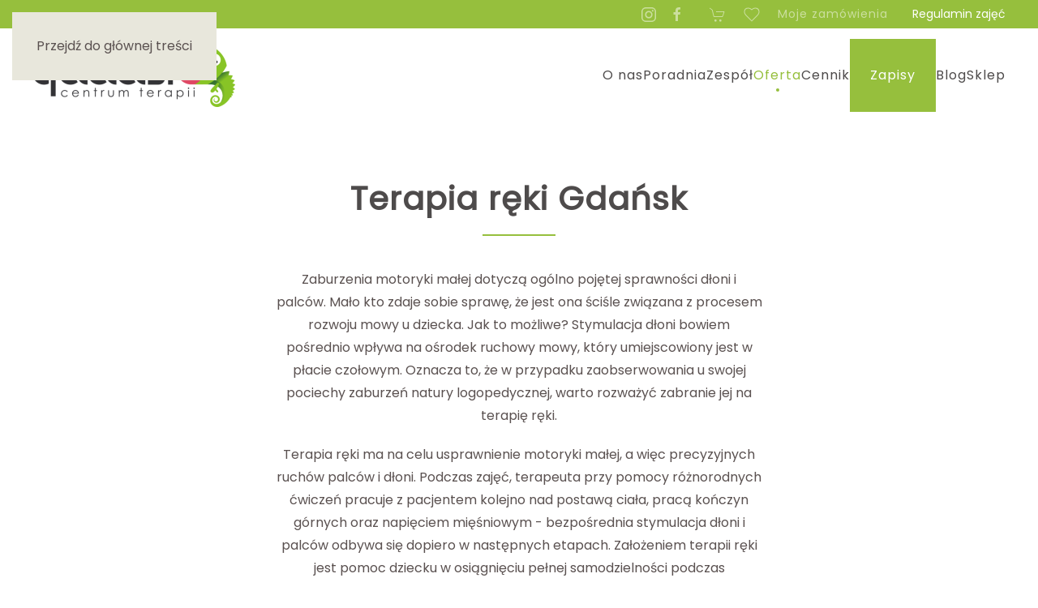

--- FILE ---
content_type: text/html; charset=utf-8
request_url: https://gadasie.pl/terapia-reki-gdansk
body_size: 12591
content:
<!DOCTYPE html>
<html lang="pl-pl" dir="ltr">
    <head>
        <meta name="viewport" content="width=device-width, initial-scale=1">
        <link rel="icon" href="/images/logo/favicon-304x300.png" sizes="any">
                <link rel="icon" href="/images/logo/gadasie-sygnet.svg" type="image/svg+xml">
                <link rel="apple-touch-icon" href="/images/logo/favicon-304x300.png">
        <meta charset="utf-8">
	<meta name="keywords" content="Terapia ręki Gdańsk">
	<meta name="robots" content="index,follow,snippet, max-snippet:-1, max-image-preview:large, max-video-preview:-1">
	<meta name="description" content="Terapia ręki ma na celu usprawnienie motoryki małej, a więc precyzyjnych ruchów palców i dłoni. Sprawdź naszą ofertę w Gdańsku.">
	<meta name="generator" content="Joomla! - Open Source Content Management">
	<title>Terapia ręki Gdańsk | Centrum Terapii Gadasie</title>
<link href="/media/vendor/joomla-custom-elements/css/joomla-alert.min.css?0.2.0" rel="stylesheet" />
	<link href="/media/system/css/joomla-fontawesome.min.css?4.5.33" rel="preload" as="style" onload="this.onload=null;this.rel='stylesheet'" />
	<link href="/templates/yootheme/css/theme.12.css?1767891849" rel="stylesheet" />
	<link href="/media/djextensions/magnific/magnific.css" rel="stylesheet" />
	<link href="/components/com_djcatalog2/themes/catalog2k21/css/theme.css" rel="stylesheet" />
	<link href="/components/com_djcatalog2/themes/catalog2k21/css/responsive.css" rel="stylesheet" />
	<link href="https://gadasie.pl//plugins/system/djc2yootheme/assets/custom.css" rel="stylesheet" />
	<style> .djc_item .djc_mainimage { margin-left: 4px; margin-bottom: 4px; }  .djc_item .djc_mainimage img { padding: 4px; }  .djc_item .djc_thumbnail { margin-left: 4px; margin-bottom: 4px; }  .djc_item .djc_thumbnail img {  padding: 4px;  }  .djc_item .djc_images {width: 312px; }  .djc_item .djc_thumbnail { width: 100px; }  .djc_items .djc_image img { padding: 4px;} .djc_related_items .djc_image img { padding: 4px;} .djc_category .djc_mainimage { margin-left: 4px; margin-bottom: 4px; }  .djc_category .djc_mainimage img { padding: 4px; }  .djc_category .djc_thumbnail { margin-left: 4px; margin-bottom: 4px; }  .djc_category .djc_thumbnail img {  padding: 4px;  }  .djc_category .djc_images {width: 312px; }  .djc_category .djc_thumbnail { width: 100px; }  .djc_subcategory .djc_image img { padding: 4px;} .djc_producer .djc_mainimage { margin-left: 4px; margin-bottom: 4px; }  .djc_producer .djc_mainimage img { padding: 4px; }  .djc_producer .djc_thumbnail { margin-left: 4px; margin-bottom: 4px; }  .djc_producer .djc_thumbnail img {  padding: 4px;  }  .djc_producer .djc_images {width: 312px; }  .djc_producer .djc_thumbnail { width: 100px; } .djc_subcategories__grid,
                .djc_products__grid.djc_listing_items {
                    display: grid;
                    grid-template-columns: repeat(2, 1fr);
                }

                .djc_subcategories__grid--producers {
                    display: grid;
                    grid-template-columns: repeat(2, 1fr) !important;
                }

                @media (max-width: 800px) {
                    .djc_subcategories__grid--producers {
                        display: grid;
                        grid-template-columns: repeat(auto-fill, minmax(300px, 1fr)) !important;
                    }
                }

                .djc_producers__grid {
                    display: grid;
                    grid-template-columns: repeat(2, 1fr);
                }

                @media (max-width: 800px) {
                    .djc_producers__grid {
                        display: grid;
                        grid-template-columns: repeat(auto-fill, minmax(300px, 1fr));
                    }
                }
                </style>
<script src="/media/vendor/jquery/js/jquery.min.js?3.7.1"></script>
	<script src="/media/legacy/js/jquery-noconflict.min.js?647005fc12b79b3ca2bb30c059899d5994e3e34d"></script>
	<script type="application/json" class="joomla-script-options new">{"joomla.jtext":{"COM_DJCATALOG2_ADD_TO_CART_ERROR_COMBINATION_PARAMS_INVALID":"Wybierz wszystkie dost\u0119pne mo\u017cliwo\u015bci dla tego produktu.","COM_DJCATALOG2_PRODUCT_OUT_OF_STOCK":"Produkt niedost\u0119pny","COM_DJCATALOG2_PRODUCT_IN_STOCK":"W magazynie","COM_DJCATALOG2_PRODUCT_IN_STOCK_QTY":"W magazynie (%s items)","ERROR":"B\u0142\u0105d","MESSAGE":"Wiadomo\u015b\u0107","NOTICE":"Uwaga","WARNING":"Ostrze\u017cenie","JCLOSE":"Zamknij","JOK":"OK","JOPEN":"Otw\u00f3rz"},"system.paths":{"root":"","rootFull":"https:\/\/gadasie.pl\/","base":"","baseFull":"https:\/\/gadasie.pl\/"},"csrf.token":"a16f8fedd55fe651ed4d2a136c70fd60"}</script>
	<script src="/media/system/js/core.min.js?37ffe4186289eba9c5df81bea44080aff77b9684"></script>
	<script src="/media/vendor/webcomponentsjs/js/webcomponents-bundle.min.js?2.8.0" nomodule defer></script>
	<script src="/media/vendor/bootstrap/js/bootstrap-es5.min.js?5.3.2" nomodule defer></script>
	<script src="/media/system/js/messages-es5.min.js?c29829fd2432533d05b15b771f86c6637708bd9d" nomodule defer></script>
	<script src="/media/system/js/joomla-hidden-mail-es5.min.js?b2c8377606bb898b64d21e2d06c6bb925371b9c3" nomodule defer></script>
	<script src="/media/vendor/bootstrap/js/alert.min.js?5.3.2" type="module"></script>
	<script src="/media/vendor/bootstrap/js/button.min.js?5.3.2" type="module"></script>
	<script src="/media/vendor/bootstrap/js/carousel.min.js?5.3.2" type="module"></script>
	<script src="/media/vendor/bootstrap/js/collapse.min.js?5.3.2" type="module"></script>
	<script src="/media/vendor/bootstrap/js/dropdown.min.js?5.3.2" type="module"></script>
	<script src="/media/vendor/bootstrap/js/modal.min.js?5.3.2" type="module"></script>
	<script src="/media/vendor/bootstrap/js/offcanvas.min.js?5.3.2" type="module"></script>
	<script src="/media/vendor/bootstrap/js/popover.min.js?5.3.2" type="module"></script>
	<script src="/media/vendor/bootstrap/js/scrollspy.min.js?5.3.2" type="module"></script>
	<script src="/media/vendor/bootstrap/js/tab.min.js?5.3.2" type="module"></script>
	<script src="/media/vendor/bootstrap/js/toast.min.js?5.3.2" type="module"></script>
	<script src="/media/system/js/joomla-hidden-mail.min.js?065992337609bf436e2fedbcbdc3de1406158b97" type="module"></script>
	<script src="/media/system/js/messages.min.js?7f7aa28ac8e8d42145850e8b45b3bc82ff9a6411" type="module"></script>
	<script src="/templates/yootheme/packages/theme-analytics/app/analytics.min.js?4.5.33" defer></script>
	<script src="/templates/yootheme/vendor/assets/uikit/dist/js/uikit.min.js?4.5.33"></script>
	<script src="/templates/yootheme/vendor/assets/uikit/dist/js/uikit-icons-kitchen-daily.min.js?4.5.33"></script>
	<script src="/templates/yootheme/js/theme.js?4.5.33"></script>
	<script src="/media/djextensions/magnific/magnific.js"></script>
	<script src="/components/com_djcatalog2/assets/magnific/magnific-init.js"></script>
	<script src="/components/com_djcatalog2/themes/default/js/theme.js"></script>
	<script src="https://gadasie.pl//plugins/system/djc2yootheme/assets/custom.js"></script>
	<script src="https://gadasie.pl//plugins/system/djc2yootheme/assets/script_filters.js"></script>
	<script>window.yootheme ||= {}; var $theme = yootheme.theme = {"google_analytics":"G-X4P9QJZFZS","google_analytics_anonymize":"","i18n":{"close":{"label":"Zamknij"},"totop":{"label":"Powr\u00f3t na g\u00f3r\u0119"},"marker":{"label":"Otw\u00f3rz"},"navbarToggleIcon":{"label":"Otw\u00f3rz Menu"},"paginationPrevious":{"label":"Poprzednia strona"},"paginationNext":{"label":"Nast\u0119pna strona"},"searchIcon":{"toggle":"Wyszukiwanie otwarte","submit":"Prze\u015blij wyszukiwanie"},"slider":{"next":"Nast\u0119pny slajd","previous":"Poprzedni slajd","slideX":"Slajd %s","slideLabel":"%s z %s"},"slideshow":{"next":"Nast\u0119pny slajd","previous":"Poprzedni slajd","slideX":"Slajd %s","slideLabel":"%s z %s"},"lightboxPanel":{"next":"Nast\u0119pny slajd","previous":"Poprzedni slajd","slideLabel":"%s z %s","close":"Zamknij"}}};</script>
	<script>
				window.DJC2BaseUrl = "";
			</script>
	<script data-preview="diff">UIkit.icon.add({"heroicons-outline--shopping-bag":"<svg fill=\"none\" xmlns=\"http:\/\/www.w3.org\/2000\/svg\" viewBox=\"0 0 24 24\" width=\"20\" height=\"20\"><path d=\"M16 11V7a4 4 0 00-8 0v4M5 9h14l1 12H4L5 9z\" stroke=\"#374151\" stroke-width=\"2\" stroke-linecap=\"round\" stroke-linejoin=\"round\"\/><\/svg>"})</script>
	<script data-preview="diff">UIkit.icon.add({"octicons-large--book":"<svg xmlns=\"http:\/\/www.w3.org\/2000\/svg\" viewBox=\"0 0 24 24\" width=\"20\" height=\"20\"><path fill-rule=\"evenodd\" d=\"M0 3.75A.75.75 0 01.75 3h7.497c1.566 0 2.945.8 3.751 2.014A4.496 4.496 0 0115.75 3h7.5a.75.75 0 01.75.75v15.063a.75.75 0 01-.755.75l-7.682-.052a3 3 0 00-2.142.878l-.89.891a.75.75 0 01-1.061 0l-.902-.901a3 3 0 00-2.121-.879H.75a.75.75 0 01-.75-.75v-15zm11.247 3.747a3 3 0 00-3-2.997H1.5V18h6.947a4.5 4.5 0 012.803.98l-.003-11.483zm1.503 11.485V7.5a3 3 0 013-3h6.75v13.558l-6.927-.047a4.5 4.5 0 00-2.823.971z\"\/><\/svg>","octicons-large--device-desktop":"<svg xmlns=\"http:\/\/www.w3.org\/2000\/svg\" viewBox=\"0 0 24 24\" width=\"20\" height=\"20\"><path fill-rule=\"evenodd\" d=\"M8.954 17H2.75A1.75 1.75 0 011 15.25V3.75C1 2.784 1.784 2 2.75 2h18.5c.966 0 1.75.784 1.75 1.75v11.5A1.75 1.75 0 0121.25 17h-6.204c.171 1.375.805 2.652 1.769 3.757A.75.75 0 0116.25 22h-8.5a.75.75 0 01-.565-1.243c.964-1.105 1.598-2.382 1.769-3.757zM21.5 3.75v11.5a.25.25 0 01-.25.25H2.75a.25.25 0 01-.25-.25V3.75a.25.25 0 01.25-.25h18.5a.25.25 0 01.25.25zM13.537 17c.125 1.266.564 2.445 1.223 3.5H9.24c.659-1.055 1.097-2.234 1.223-3.5h3.074z\"\/><\/svg>","octicons-large--rocket":"<svg xmlns=\"http:\/\/www.w3.org\/2000\/svg\" viewBox=\"0 0 24 24\" width=\"20\" height=\"20\"><path fill-rule=\"evenodd\" d=\"M20.322.75a10.75 10.75 0 00-7.373 2.926l-1.304 1.23A23.743 23.743 0 0010.103 6.5H5.066a1.75 1.75 0 00-1.5.85l-2.71 4.514a.75.75 0 00.49 1.12l4.571.963c.039.049.082.096.129.14L8.04 15.96l1.872 1.994c.044.047.091.09.14.129l.963 4.572a.75.75 0 001.12.488l4.514-2.709a1.75 1.75 0 00.85-1.5v-5.038a23.741 23.741 0 001.596-1.542l1.228-1.304a10.75 10.75 0 002.925-7.374V2.499A1.75 1.75 0 0021.498.75h-1.177zM16 15.112c-.333.248-.672.487-1.018.718l-3.393 2.262.678 3.223 3.612-2.167a.25.25 0 00.121-.214v-3.822zm-10.092-2.7L8.17 9.017c.23-.346.47-.685.717-1.017H5.066a.25.25 0 00-.214.121l-2.167 3.612 3.223.679zm8.07-7.644a9.25 9.25 0 016.344-2.518h1.177a.25.25 0 01.25.25v1.176a9.25 9.25 0 01-2.517 6.346l-1.228 1.303a22.248 22.248 0 01-3.854 3.257l-3.288 2.192-1.743-1.858a.764.764 0 00-.034-.034l-1.859-1.744 2.193-3.29a22.248 22.248 0 013.255-3.851l1.304-1.23zM17.5 8a1.5 1.5 0 11-3 0 1.5 1.5 0 013 0zm-11 13c.9-.9.9-2.6 0-3.5-.9-.9-2.6-.9-3.5 0-1.209 1.209-1.445 3.901-1.49 4.743a.232.232 0 00.247.247c.842-.045 3.534-.281 4.743-1.49z\"\/><\/svg>","octicons-large--verified":"<svg xmlns=\"http:\/\/www.w3.org\/2000\/svg\" viewBox=\"0 0 24 24\" width=\"20\" height=\"20\"><path d=\"M17.03 9.78a.75.75 0 00-1.06-1.06l-5.47 5.47-2.47-2.47a.75.75 0 00-1.06 1.06l3 3a.75.75 0 001.06 0l6-6z\"\/><path fill-rule=\"evenodd\" d=\"M14.136 1.2a3.61 3.61 0 00-4.272 0L8.489 2.21a2.11 2.11 0 01-.929.384l-1.686.259a3.61 3.61 0 00-3.021 3.02L2.594 7.56a2.11 2.11 0 01-.384.929L1.2 9.864a3.61 3.61 0 000 4.272l1.01 1.375c.2.274.333.593.384.929l.259 1.686a3.61 3.61 0 003.02 3.021l1.687.259c.336.051.655.183.929.384l1.375 1.01a3.61 3.61 0 004.272 0l1.375-1.01a2.11 2.11 0 01.929-.384l1.686-.259a3.61 3.61 0 003.021-3.02l.259-1.687a2.11 2.11 0 01.384-.929l1.01-1.375a3.61 3.61 0 000-4.272l-1.01-1.375a2.11 2.11 0 01-.384-.929l-.259-1.686a3.61 3.61 0 00-3.02-3.021l-1.687-.259a2.11 2.11 0 01-.929-.384L14.136 1.2zm-3.384 1.209a2.11 2.11 0 012.496 0l1.376 1.01a3.61 3.61 0 001.589.658l1.686.258a2.11 2.11 0 011.765 1.766l.26 1.686a3.61 3.61 0 00.657 1.59l1.01 1.375a2.11 2.11 0 010 2.496l-1.01 1.376a3.61 3.61 0 00-.658 1.589l-.258 1.686a2.11 2.11 0 01-1.766 1.765l-1.686.26a3.61 3.61 0 00-1.59.657l-1.375 1.01a2.11 2.11 0 01-2.496 0l-1.376-1.01a3.61 3.61 0 00-1.589-.658l-1.686-.258a2.11 2.11 0 01-1.766-1.766l-.258-1.686a3.61 3.61 0 00-.658-1.59l-1.01-1.375a2.11 2.11 0 010-2.496l1.01-1.376a3.61 3.61 0 00.658-1.589l.258-1.686a2.11 2.11 0 011.766-1.766l1.686-.258a3.61 3.61 0 001.59-.658l1.375-1.01z\"\/><\/svg>"})</script>
	<!-- Start: Google Structured Data -->
<script type="application/ld+json" data-type="gsd">
{
    "@context": "https://schema.org",
    "@type": "BreadcrumbList",
    "itemListElement": [
        {
            "@type": "ListItem",
            "position": 1,
            "name": "Start",
            "item": "https://gadasie.pl"
        },
        {
            "@type": "ListItem",
            "position": 2,
            "name": "Terapia ręki Gdańsk",
            "item": "https://gadasie.pl/terapia-reki-gdansk"
        }
    ]
}
</script>
<!-- End: Google Structured Data -->

    </head>
    <body class="">

        <div class="uk-hidden-visually uk-notification uk-notification-top-left uk-width-auto">
            <div class="uk-notification-message">
                <a href="#tm-main" class="uk-link-reset">Przejdź do głównej treści</a>
            </div>
        </div>

        
        
        <div class="tm-page">

                        


<header class="tm-header-mobile uk-hidden@m">


    
        <div class="uk-navbar-container">

            <div class="uk-container uk-container-expand">
                <nav class="uk-navbar" uk-navbar="{&quot;align&quot;:&quot;left&quot;,&quot;container&quot;:&quot;.tm-header-mobile&quot;,&quot;boundary&quot;:&quot;.tm-header-mobile .uk-navbar-container&quot;}">

                                        <div class="uk-navbar-left ">

                                                    <a href="https://gadasie.pl/" aria-label="Powrót na start" class="uk-logo uk-navbar-item">
    <img alt="Gadasie" loading="eager" src="/templates/yootheme/cache/92/logo-768x238-92e44500.png" srcset="/templates/yootheme/cache/92/logo-768x238-92e44500.png 250w, /templates/yootheme/cache/48/logo-768x238-4816bd7b.png 499w, /templates/yootheme/cache/06/logo-768x238-0641a113.png 500w" sizes="(min-width: 250px) 250px" width="250" height="77"><img class="uk-logo-inverse" alt="Gadasie" loading="eager" src="/templates/yootheme/cache/00/gadasie%20logo%20biale_2-00b65304.png" srcset="/templates/yootheme/cache/00/gadasie%20logo%20biale_2-00b65304.png 250w, /templates/yootheme/cache/62/gadasie%20logo%20biale_2-624d25cd.png 499w, /templates/yootheme/cache/2c/gadasie%20logo%20biale_2-2c1a39a5.png 500w" sizes="(min-width: 250px) 250px" width="250" height="77"></a>
                        
                        
                        
                    </div>
                    
                    
                                        <div class="uk-navbar-right">

                                                    
                        
                                                    <a uk-toggle href="#tm-dialog-mobile" class="uk-navbar-toggle">

        
        <div uk-navbar-toggle-icon></div>

        
    </a>
                        
                    </div>
                    
                </nav>
            </div>

        </div>

    



        <div id="tm-dialog-mobile" uk-offcanvas="container: true; overlay: true" mode="slide" flip>
        <div class="uk-offcanvas-bar uk-flex uk-flex-column">

                        <button class="uk-offcanvas-close uk-close-large" type="button" uk-close uk-toggle="cls: uk-close-large; mode: media; media: @s"></button>
            
                        <div class="uk-margin-auto-bottom">
                
<div class="uk-panel" id="module-menu-dialog-mobile">

    
    
<ul class="uk-nav uk-nav-default uk-nav-accordion" uk-nav="targets: &gt; .js-accordion">
    
	<li class="item-248"><a href="/o-nas">O nas</a></li>
	<li class="item-128 uk-parent"><a href="/nppp-gadasie">Poradnia <span uk-nav-parent-icon></span></a>
	<ul class="uk-nav-sub">

		<li class="item-209"><a href="/nppp-gadasie#wczesne-wspomaganie-rozwoju-dziecka">Wczesne wspomaganie rozwoju dziecka</a></li>
		<li class="item-249"><a href="https://gadasie.pl/images/o-nas/regulamin-realizacji-zajec-wwrd.pdf" target="_blank">Regulamin realizacji zajęć WWRD</a></li></ul></li>
	<li class="item-102"><a href="/zespol">Zespół</a></li>
	<li class="item-103 uk-active js-accordion uk-open uk-parent"><a href>Oferta <span uk-nav-parent-icon></span></a>
	<ul class="uk-nav-sub">

		<li class="item-211"><a href="/terapia-neurotaktylna">Terapia NeuroTaktylna</a></li>
		<li class="item-361"><a href="https://gadasie.pl/test-inteligencji-stanford-binet">Test inteligencji Binet</a></li>
		<li class="item-307"><a href="https://gadasie.pl/diagnoza-spektrum-autyzmu">Diagnoza spektrum autyzmu ADOS-2</a></li>
		<li class="item-196"><a href="/neuroflow-gdansk">Neuroflow</a></li>
		<li class="item-182 uk-active"><a href="/terapia-reki-gdansk">Terapia ręki</a></li>
		<li class="item-195"><a href="/muzykoterapia-gdansk">Muzykoterapia</a></li>
		<li class="item-197"><a href="/integracja-sensoryczna-gdansk">Integracja sensoryczna</a></li>
		<li class="item-198"><a href="/psycholog-dzieciecy-gdansk">Psycholog dziecięcy</a></li>
		<li class="item-199"><a href="/terapia-pedagogiczna-gdansk">Terapia pedagogiczna</a></li>
		<li class="item-201"><a href="/fizjoterapia-dzieci-gdansk">Fizjoterapia dzieci i niemowląt</a></li>
		<li class="item-202"><a href="/arteterapia-gdansk">Arteterapia</a></li>
		<li class="item-203"><a href="/neurologopeda-gdansk">Neurologopeda</a></li>
		<li class="item-225"><a href="/elektrostymulacja-logopedyczna-gdansk-enmot">Elektrostymulacja logopedyczna - ENMOT</a></li>
		<li class="item-247"><a href="/trening-umiejetnosci-spolecznych">Trening Umiejętności Społecznych</a></li>
		<li class="item-250"><a href="https://gadasie.pl/terapia-czaszkowo-krzyzowa-gdansk">Terapia czaszkowo-krzyżowa</a></li>
		<li class="item-267"><a href="/mikropolaryzacja-mozgu-tdcs-gdansk">Mikropolaryzacja mózgu tDCS</a></li>
		<li class="item-269"><a href="/terapia-odruchow-inpp-gdansk">Terapia odruchów INPP</a></li>
		<li class="item-283"><a href="/dietetyk-dzieciecy-gdansk">Dietetyk dziecięcy</a></li>
		<li class="item-311"><a href="https://gadasie.pl/terapia-widzenia">Terapia widzenia</a></li>
		<li class="item-359"><a href="/trening-kontrolowania-zlosci-agresji-i-emocji-trudnych">Trening Kontrolowania Złości Agresji i Emocji Trudnych</a></li></ul></li>
	<li class="item-212"><a href="/cennik">Cennik</a></li>
	<li class="item-104"><a href="/kontakt" class="gadasie-przycisk">Zapisy</a></li>
	<li class="item-156"><a href="/blog">Blog</a></li>
	<li class="item-127 uk-parent"><a href="/sklep">Sklep <span uk-nav-parent-icon></span></a>
	<ul class="uk-nav-sub">

		<li class="item-150"><a href="/sklep/e-booki">E-booki</a></li>
		<li class="item-151"><a href="/sklep/filmy">Filmy</a></li>
		<li class="item-152"><a href="/sklep/gry">Gry</a></li>
		<li class="item-181"><a href="/sklep/otworz-buzie-ufoludzie">Otwórz buzię ufoludzie</a></li>
		<li class="item-219"><a href="/sklep/kameleon-lennon---cwiczenia-logopedyczne-sztuczne-szczeki-czesc-i">Kameleon Lennon – ćwiczenia logopedyczne Sztuczne Szczęki część I</a></li>
		<li class="item-220"><a href="/sklep/kameleon-lennon---samogloski-sztuczne-szczeki-czesc-ii">Kameleon Lennon – Samogłoski Sztuczne Szczęki część II</a></li>
		<li class="item-221"><a href="/sklep/miny-zwierzyny-wierszyki-z-logopedia-w-tle">Miny Zwierzyny - wierszyki z logopedią w tle</a></li>
		<li class="item-222"><a href="/sklep/pakiet-10-filmow-rusz-jezykiem-cwiczenia-artykulacyjne-i-oddechowe">Pakiet 10 filmów rusz językiem - ćwiczenia artykulacyjne i oddechowe</a></li>
		<li class="item-223"><a href="/sklep/pakiet-10-filmow-rusz-jezykiem-wyrazenia-dzwiekonasladowcze-i-wykrzyknienia">Pakiet 10 filmów rusz językiem - wyrażenia dźwiękonaśladowcze i wykrzyknienia</a></li></ul></li></ul>

</div>

            </div>
            
            
        </div>
    </div>
    
    
    

</header>


<div class="tm-toolbar tm-toolbar-default uk-visible@m">
    <div class="uk-container uk-flex uk-flex-middle">

        
                <div class="uk-margin-auto-left">
            <div class="uk-grid-medium uk-child-width-auto uk-flex-middle" uk-grid="margin: uk-margin-small-top">
                <div>
<div class="uk-panel" id="module-tm-3">

    
    <ul class="uk-grid uk-flex-inline uk-flex-middle uk-flex-nowrap uk-grid-small">                    <li><a href="https://www.instagram.com/centrum.terapii.gadasie/" class="uk-preserve-width uk-icon-link" rel="noreferrer" target="_blank"><span uk-icon="icon: instagram;"></span></a></li>
                    <li><a href="https://www.facebook.com/gadasie" class="uk-preserve-width uk-icon-link" rel="noreferrer" target="_blank"><span uk-icon="icon: facebook;"></span></a></li>
            </ul>
</div>
</div><div>
<div class="uk-panel" id="module-menu-toolbar-right">

    
    
<ul class="uk-subnav" uk-dropnav="{&quot;boundary&quot;:&quot;false&quot;,&quot;container&quot;:&quot;body&quot;}">
    
	<li class="item-153"><a href="/koszyk" title="Koszyk"><span uk-icon="icon: cart;"></span> </a></li>
	<li class="item-154"><a href="/lista-zyczen" title="Lista życzeń"><span uk-icon="icon: heart;"></span> </a></li>
	<li class="item-216"><a href="/moje-zamowienia">Moje zamówienia</a></li></ul>

</div>
</div><div>
<div class="uk-panel" id="module-139">

    
    
<div class="uk-margin-remove-last-child custom" ><p><a title="Regulamin zajęć - pdf" href="/images/o-nas/Centrum-Terapii-Gadasie-REGULAMIN.pdf" target="_blank" rel="noopener">Regulamin zajęć</a></p></div>

</div>
</div>
            </div>
        </div>
        
    </div>
</div>

<header class="tm-header uk-visible@m">



        <div uk-sticky media="@m" show-on-up animation="uk-animation-slide-top" cls-active="uk-navbar-sticky" sel-target=".uk-navbar-container">
    
        <div class="uk-navbar-container">

            <div class="uk-container">
                <nav class="uk-navbar" uk-navbar="{&quot;align&quot;:&quot;left&quot;,&quot;container&quot;:&quot;.tm-header &gt; [uk-sticky]&quot;,&quot;boundary&quot;:&quot;.tm-header .uk-navbar-container&quot;}">

                                        <div class="uk-navbar-left ">

                                                    <a href="https://gadasie.pl/" aria-label="Powrót na start" class="uk-logo uk-navbar-item">
    <img alt="Gadasie" loading="eager" src="/templates/yootheme/cache/92/logo-768x238-92e44500.png" srcset="/templates/yootheme/cache/92/logo-768x238-92e44500.png 250w, /templates/yootheme/cache/48/logo-768x238-4816bd7b.png 499w, /templates/yootheme/cache/06/logo-768x238-0641a113.png 500w" sizes="(min-width: 250px) 250px" width="250" height="77"><img class="uk-logo-inverse" alt="Gadasie" loading="eager" src="/templates/yootheme/cache/00/gadasie%20logo%20biale_2-00b65304.png" srcset="/templates/yootheme/cache/00/gadasie%20logo%20biale_2-00b65304.png 250w, /templates/yootheme/cache/62/gadasie%20logo%20biale_2-624d25cd.png 499w, /templates/yootheme/cache/2c/gadasie%20logo%20biale_2-2c1a39a5.png 500w" sizes="(min-width: 250px) 250px" width="250" height="77"></a>
                        
                        
                        
                    </div>
                    
                    
                                        <div class="uk-navbar-right">

                                                    
<ul class="uk-navbar-nav">
    
	<li class="item-248"><a href="/o-nas">O nas</a></li>
	<li class="item-128 uk-parent"><a href="/nppp-gadasie">Poradnia</a>
	<div class="uk-drop uk-navbar-dropdown"><div><ul class="uk-nav uk-navbar-dropdown-nav">

		<li class="item-209"><a href="/nppp-gadasie#wczesne-wspomaganie-rozwoju-dziecka" uk-scroll>Wczesne wspomaganie rozwoju dziecka</a></li>
		<li class="item-249"><a href="https://gadasie.pl/images/o-nas/regulamin-realizacji-zajec-wwrd.pdf" target="_blank">Regulamin realizacji zajęć WWRD</a></li></ul></div></div></li>
	<li class="item-102"><a href="/zespol">Zespół</a></li>
	<li class="item-103 uk-active uk-parent"><a role="button">Oferta</a>
	<div class="uk-drop uk-navbar-dropdown" mode="hover" pos="bottom-left"><div><ul class="uk-nav uk-navbar-dropdown-nav">

		<li class="item-211"><a href="/terapia-neurotaktylna">Terapia NeuroTaktylna</a></li>
		<li class="item-361"><a href="https://gadasie.pl/test-inteligencji-stanford-binet">Test inteligencji Binet</a></li>
		<li class="item-307"><a href="https://gadasie.pl/diagnoza-spektrum-autyzmu">Diagnoza spektrum autyzmu ADOS-2</a></li>
		<li class="item-196"><a href="/neuroflow-gdansk">Neuroflow</a></li>
		<li class="item-182 uk-active"><a href="/terapia-reki-gdansk">Terapia ręki</a></li>
		<li class="item-195"><a href="/muzykoterapia-gdansk">Muzykoterapia</a></li>
		<li class="item-197"><a href="/integracja-sensoryczna-gdansk">Integracja sensoryczna</a></li>
		<li class="item-198"><a href="/psycholog-dzieciecy-gdansk">Psycholog dziecięcy</a></li>
		<li class="item-199"><a href="/terapia-pedagogiczna-gdansk">Terapia pedagogiczna</a></li>
		<li class="item-201"><a href="/fizjoterapia-dzieci-gdansk">Fizjoterapia dzieci i niemowląt</a></li>
		<li class="item-202"><a href="/arteterapia-gdansk">Arteterapia</a></li>
		<li class="item-203"><a href="/neurologopeda-gdansk">Neurologopeda</a></li>
		<li class="item-225"><a href="/elektrostymulacja-logopedyczna-gdansk-enmot">Elektrostymulacja logopedyczna - ENMOT</a></li>
		<li class="item-247"><a href="/trening-umiejetnosci-spolecznych">Trening Umiejętności Społecznych</a></li>
		<li class="item-250"><a href="https://gadasie.pl/terapia-czaszkowo-krzyzowa-gdansk">Terapia czaszkowo-krzyżowa</a></li>
		<li class="item-267"><a href="/mikropolaryzacja-mozgu-tdcs-gdansk">Mikropolaryzacja mózgu tDCS</a></li>
		<li class="item-269"><a href="/terapia-odruchow-inpp-gdansk">Terapia odruchów INPP</a></li>
		<li class="item-283"><a href="/dietetyk-dzieciecy-gdansk">Dietetyk dziecięcy</a></li>
		<li class="item-311"><a href="https://gadasie.pl/terapia-widzenia">Terapia widzenia</a></li>
		<li class="item-359"><a href="/trening-kontrolowania-zlosci-agresji-i-emocji-trudnych">Trening Kontrolowania Złości Agresji i Emocji Trudnych</a></li></ul></div></div></li>
	<li class="item-212"><a href="/cennik">Cennik</a></li>
	<li class="item-104"><a href="/kontakt" class="gadasie-przycisk">Zapisy</a></li>
	<li class="item-156"><a href="/blog">Blog</a></li>
	<li class="item-127 uk-parent"><a href="/sklep">Sklep</a>
	<div class="uk-drop uk-navbar-dropdown" style="width: 700px;"><div class="uk-grid tm-grid-expand uk-grid-small uk-grid-divider uk-grid-margin-small" uk-grid>
<div class="uk-width-1-2@s uk-width-1-4@m">
    
        
            
            
            
                
                    
<div class="uk-margin uk-text-center">
        <a class="uk-display-block uk-card uk-card-primary uk-card-hover uk-margin-remove-first-child uk-link-toggle" href="/sklep/e-booki">    
        
            
                
            
            
                                

    
                <span class="el-image" uk-icon="icon: octicons-large--book; width: 25; height: 25;"></span>        
        
    
                
                
                    

        
                <div class="el-title uk-h4 uk-margin-top uk-margin-remove-bottom">                        E-booki                    </div>        
        
    
        
        
        
        
        

                
                
            
        
        </a>    
</div>
                
            
        
    
</div>
<div class="uk-width-1-2@s uk-width-1-4@m">
    
        
            
            
            
                
                    
<div class="uk-margin uk-text-center">
        <a class="uk-display-block uk-card uk-card-primary uk-card-hover uk-margin-remove-first-child uk-link-toggle" href="/sklep/filmy">    
        
            
                
            
            
                                

    
                <span class="el-image" uk-icon="icon: octicons-large--device-desktop; width: 25; height: 25;"></span>        
        
    
                
                
                    

        
                <div class="el-title uk-h4 uk-margin-top uk-margin-remove-bottom">                        Filmy                    </div>        
        
    
        
        
        
        
        

                
                
            
        
        </a>    
</div>
                
            
        
    
</div>
<div class="uk-width-1-2@s uk-width-1-4@m">
    
        
            
            
            
                
                    
<div class="uk-margin uk-text-center">
        <a class="uk-display-block uk-card uk-card-primary uk-card-hover uk-margin-remove-first-child uk-link-toggle" href="/sklep/gry">    
        
            
                
            
            
                                

    
                <span class="el-image" uk-icon="icon: octicons-large--rocket; width: 25; height: 25;"></span>        
        
    
                
                
                    

        
                <div class="el-title uk-h4 uk-margin-top uk-margin-remove-bottom">                        Gry                    </div>        
        
    
        
        
        
        
        

                
                
            
        
        </a>    
</div>
                
            
        
    
</div>
<div class="uk-width-1-2@s uk-width-1-4@m">
    
        
            
            
            
                
                    
<div class="uk-margin uk-text-center">
        <a class="uk-display-block uk-card uk-card-primary uk-card-hover uk-margin-remove-first-child uk-link-toggle" href="/sklep/szkolenia">    
        
            
                
            
            
                                

    
                <span class="el-image" uk-icon="icon: octicons-large--verified; width: 25; height: 25;"></span>        
        
    
                
                
                    

        
                <div class="el-title uk-h4 uk-margin-top uk-margin-remove-bottom">                        Szkolenia                    </div>        
        
    
        
        
        
        
        

                
                
            
        
        </a>    
</div>
                
            
        
    
</div></div><div class="uk-grid tm-grid-expand uk-child-width-1-1 uk-grid-margin">
<div class="uk-width-1-1">
    
        
            
            
            
                
                    <div class="uk-panel uk-margin uk-text-center"><p>Produkty dla logopedów i nie tylko.</p></div>
                
            
        
    
</div></div><div class="uk-grid tm-grid-expand uk-child-width-1-1 uk-grid-margin">
<div class="uk-width-1-1">
    
        
            
            
            
                
                    
<div class="uk-margin uk-text-center">
    
    
        
        
<a class="el-content uk-button uk-button-default" href="/zaloguj-sie">
    
        Zaloguj się lub utwórz konto    
    
</a>


        
    
    
</div>

                
            
        
    
</div></div></div></li></ul>

                        
                                                    
                        
                    </div>
                    
                </nav>
            </div>

        </div>

        </div>
    







</header>

            
            

            <main id="tm-main" >

                
                <div id="system-message-container" aria-live="polite"></div>

                <!-- Builder #page -->
<div class="uk-section-default uk-section">
    
        
        
        
            
                                <div class="uk-container">                
                    <div class="uk-grid tm-grid-expand uk-child-width-1-1 uk-grid-margin">
<div class="uk-width-1-1">
    
        
            
            
            
                
                    
<h1 class="uk-h1 uk-margin-remove-top uk-text-center">        Terapia ręki Gdańsk    </h1><hr class="uk-divider-small uk-text-center"><div class="uk-panel uk-margin-medium uk-width-xlarge uk-margin-auto uk-text-center"><p>Zaburzenia motoryki małej dotyczą ogólno pojętej sprawności dłoni i palców. Mało kto zdaje sobie sprawę, że jest ona ściśle związana z procesem rozwoju mowy u dziecka. Jak to możliwe? Stymulacja dłoni bowiem pośrednio wpływa na ośrodek ruchowy mowy, który umiejscowiony jest w płacie czołowym. Oznacza to, że w przypadku zaobserwowania u swojej pociechy zaburzeń natury logopedycznej, warto rozważyć zabranie jej na terapię ręki.</p>
<p>Terapia ręki ma na celu usprawnienie motoryki małej, a więc precyzyjnych ruchów palców i dłoni. Podczas zajęć, terapeuta przy pomocy różnorodnych ćwiczeń pracuje z pacjentem kolejno nad postawą ciała, pracą kończyn górnych oraz napięciem mięśniowym - bezpośrednia stymulacja dłoni i palców odbywa się dopiero w następnych etapach. Założeniem terapii ręki jest pomoc dziecku w osiągnięciu pełnej samodzielności podczas wykonywania codziennych czynności - takich jak mycie zębów czy ubieranie się.</p></div>
<div class="gadasie uk-margin-large uk-text-center">
    
    
        
        
<a class="el-content uk-button uk-button-primary" href="#wiecej" uk-scroll>
    
        Dowiedz się więcej    
    
</a>


        
    
    
</div>

                
            
        
    
</div></div>
                                </div>                
            
        
    
</div>
<div id="wiecej" class="uk-section-default uk-section">
    
        
        
        
            
                                <div class="uk-container">                
                    <div class="uk-grid tm-grid-expand uk-grid-large uk-grid-margin-large" uk-grid>
<div class="uk-grid-item-match uk-flex-middle uk-width-1-2@m">
    
        
            
            
                        <div class="uk-panel uk-width-1-1">            
                
                    <div class="uk-divider-small uk-text-left@l uk-text-center"></div>
<h2 class="uk-h1 uk-margin-remove-top uk-text-left@l uk-text-center" uk-parallax="y: 30,0; opacity: 0.3,1; easing: 1; media: @m; end: 60vh + 60%">        Jak wygląda <span class="uk-text-primary">terapia ręki?</span>    </h2><div class="uk-panel uk-margin-medium uk-width-xlarge@m uk-margin-auto-right@l uk-margin-remove-left@l uk-margin-auto uk-text-left@l uk-text-center"><p>Przed zapisaniem dziecka na terapię ręki warto sobie uświadomić, że w pierwszej kolejności to specjalista musi postawić diagnozę i określić stan zdrowia naszej pociechy. Przydatna jest również opinia ortopedy, określająca wszystkie możliwe nieprawidłowości w postawie malucha. Dopiero po odbyciu stosownych konsultacji i zasięgnięciu porady lekarza, wskazane jest rozpoczęcie terapii ręki.</p>
<p>Terapeuta zazwyczaj rozpoczyna od krótkiego wywiadu z rodzicami i doboru ćwiczeń do indywidualnych potrzeb małego pacjenta. W pierwszych etapach terapii zazwyczaj pracuje się nad ruchomością stawów kończyn górnych, łopatek i obręczy barkowej. Niekiedy okazuje się konieczne również stosowanie ćwiczeń wzmacniających siłę mięśniową rąk, doskonalących zdolność chwytu, a nawet kontrolę wzrokowo-ruchową.</p></div>
<div class="gadasie uk-text-left@l uk-text-center">
    
    
        
        
<a class="el-content uk-button uk-button-text" href="/kontakt" target="_blank">
    
        Spytaj o terminy konsultacji    
    
</a>


        
    
    
</div>

                
                        </div>            
        
    
</div>
<div class="uk-grid-item-match uk-flex-middle uk-width-1-2@m">
    
        
            
            
                        <div class="uk-panel uk-width-1-1">            
                
                    
<div class="uk-margin" uk-slideshow="ratio: 3:4; minHeight: 300;">
    <div class="uk-position-relative">
        
            <div class="uk-slideshow-items">                
                    <div class="el-item">

    
        
                        <div class="uk-position-cover uk-animation-kenburns uk-animation-reverse">            
                
<img src="/templates/yootheme/cache/f0/dlon-1-f09582a5.png" srcset="/templates/yootheme/cache/0c/dlon-1-0c3d5c33.png 768w, /templates/yootheme/cache/54/dlon-1-545b9230.png 1024w, /templates/yootheme/cache/57/dlon-1-57c6e847.png 1366w, /templates/yootheme/cache/63/dlon-1-637bbbf6.png 1600w, /templates/yootheme/cache/c3/dlon-1-c3cc94ff.png 1920w, /templates/yootheme/cache/f0/dlon-1-f09582a5.png 2083w" sizes="(max-aspect-ratio: 2083/2083) 100vh" width="2083" height="2083" alt="Na czym polega terapia ręki" loading="lazy" class="el-image" uk-cover>
                        </div>            
        
        
        
    
</div>
                            </div>
        
                

    <div class="uk-visible@s uk-position-medium uk-position-center-left" uk-inverse>    <a class="el-slidenav" href="#" uk-slidenav-previous uk-slideshow-item="previous"></a>    </div>
    <div class="uk-visible@s uk-position-medium uk-position-center-right" uk-inverse>    <a class="el-slidenav" href="#" uk-slidenav-next uk-slideshow-item="next"></a>    </div>
        
                
<div class="uk-position-bottom-center uk-position-medium uk-visible@s" uk-inverse>
    <ul class="el-nav uk-slideshow-nav uk-dotnav uk-flex-center" uk-margin>                <li uk-slideshow-item="0">
            <a href="#"></a>
        </li>
            </ul>
</div>        
    </div>
    
</div>
                
                        </div>            
        
    
</div></div>
                                </div>                
            
        
    
</div>
<div class="soft-muted uk-section-default uk-section">
    
        
        
        
            
                                <div class="uk-container">                
                    <div class="uk-grid tm-grid-expand uk-grid-large uk-grid-margin-large" uk-grid>
<div class="uk-grid-item-match uk-flex-middle uk-width-1-2@m">
    
        
            
            
                        <div class="uk-panel uk-width-1-1">            
                
                    
<div class="uk-margin" uk-slideshow="ratio: 3:4; minHeight: 300;">
    <div class="uk-position-relative">
        
            <div class="uk-slideshow-items">                
                    <div class="el-item">

    
        
                        <div class="uk-position-cover uk-animation-kenburns uk-animation-reverse">            
                
<img src="/templates/yootheme/cache/3b/dlon-2-3b31420d.png" srcset="/templates/yootheme/cache/80/dlon-2-80a3df49.png 768w, /templates/yootheme/cache/ca/dlon-2-ca422ab1.png 1024w, /templates/yootheme/cache/c9/dlon-2-c9df50c6.png 1366w, /templates/yootheme/cache/fd/dlon-2-fd620377.png 1600w, /templates/yootheme/cache/5d/dlon-2-5dd52c7e.png 1920w, /templates/yootheme/cache/3b/dlon-2-3b31420d.png 2083w" sizes="(max-aspect-ratio: 2083/2083) 100vh" width="2083" height="2083" alt="Ćwiczenia ręki" loading="lazy" class="el-image" uk-cover>
                        </div>            
        
        
        
    
</div>
                            </div>
        
                

    <div class="uk-visible@s uk-position-medium uk-position-center-left" uk-inverse>    <a class="el-slidenav" href="#" uk-slidenav-previous uk-slideshow-item="previous"></a>    </div>
    <div class="uk-visible@s uk-position-medium uk-position-center-right" uk-inverse>    <a class="el-slidenav" href="#" uk-slidenav-next uk-slideshow-item="next"></a>    </div>
        
                
<div class="uk-position-bottom-center uk-position-medium uk-visible@s" uk-inverse>
    <ul class="el-nav uk-slideshow-nav uk-dotnav uk-flex-center" uk-margin>                <li uk-slideshow-item="0">
            <a href="#"></a>
        </li>
            </ul>
</div>        
    </div>
    
</div>
                
                        </div>            
        
    
</div>
<div class="uk-grid-item-match uk-flex-middle uk-width-1-2@m">
    
        
            
            
                        <div class="uk-panel uk-width-1-1">            
                
                    <div class="uk-divider-small uk-text-left@l uk-text-center"></div>
<h2 class="uk-h1 uk-margin-remove-top uk-text-left@l uk-text-center" uk-parallax="y: 30,0; opacity: 0.3,1; easing: 1; media: @m; end: 60vh + 60%">        Terapia ręki<span class="uk-text-primary"> | Metody pracy</span>    </h2><div class="uk-panel uk-margin-medium uk-width-xlarge@m uk-margin-auto-right@l uk-margin-remove-left@l uk-margin-auto uk-text-left@l uk-text-center"><p>Ze względu na złożony charakter swojej profesji, terapeuci ręki zazwyczaj stosują różnorodne techniki i metody pracy z pacjentem. Wśród nich można wyróżnić:</p>
<ul>
<li><b>Metodę aktywną </b>- polega na wykonywaniu ćwiczeń ogólnorozwojowych z dzieckiem. Mogą one przybierać różne formy - od gimnastyki, poprzez grę w piłkę nożną, aż po skakanie na skakance.</li>
<li><b>Metodę Dobrego Startu</b> - stanowi połączenie metody aktywnej z terapią polisensoryczną. Jej głównym założeniem jest wspomaganie rozwoju psychomotorycznego dziecka poprzez aktywną naukę symboli graficznych oraz zorganizowaną zabawę.</li>
<li><b>Metoda Dennisona</b> - opiera się na zasadach kinezjologii edukacyjnej. Wykorzystuje praktyki, pozycje oraz ćwiczenia, których stosowanie lub wykonywanie stymuluje pracę obu półkul mózgowych. </li>
</ul>
<p></p>
<p>W czasie prowadzonej terapii bardzo często korzysta się ze sprzętu multimedialnego. Przy pomocy tablic graficznych, komputerów i tabletów, mali pacjenci usprawniają swoje umiejętności grafomotoryczne. W ich skład wchodzi zdolność wykonywania oraz naśladowania ruchów precyzyjnych i sekwencyjnych, sprawność manualna, a także koordynacja wzrokowo-ruchowa.</p>
<p></p></div>
<div class="gadasie uk-text-left@l uk-text-center">
    
    
        
        
<a class="el-content uk-button uk-button-text" href="#wiecej-terapia" uk-scroll>
    
        Więcej o terapii    
    
</a>


        
    
    
</div>

                
                        </div>            
        
    
</div></div>
                                </div>                
            
        
    
</div>
<div id="wiecej-terapia" class="uk-section-default uk-section">
    
        
        
        
            
                                <div class="uk-container">                
                    <div class="uk-grid tm-grid-expand uk-grid-large uk-grid-margin-large" uk-grid>
<div class="uk-grid-item-match uk-flex-middle uk-width-1-2@m">
    
        
            
            
                        <div class="uk-panel uk-width-1-1">            
                
                    <div class="uk-divider-small uk-text-left@l uk-text-center"></div>
<h3 class="uk-h1 uk-margin-remove-top uk-text-left@l uk-text-center" uk-parallax="y: 30,0; opacity: 0.3,1; easing: 1; media: @m; end: 60vh + 60%">        <span class="uk-text-primary">Dla kogo</span> terapia ręki?    </h3><div class="uk-panel uk-margin-medium uk-width-xlarge@m uk-margin-auto-right@l uk-margin-remove-left@l uk-margin-auto uk-text-left@l uk-text-center"><p>Powszechnie wiadomo, że każde dziecko rozwija się w swoim tempie. Istnieją jednak przedziały wiekowe, podczas których powinno ono wykształcić pewne umiejętności z zakresu motoryki małej. Do osiągnięcia drugiego roku życia, maluch może rysować wyłącznie “bazgroły” i nie powinno to stanowić powodu do niepokoju. Alarmująca jest natomiast sytuacja, gdy w wieku czterech lat nie potrafi on jeszcze tworzyć wzorów lub w miarę prostych linii. Z kolei, jeśli pięcioletnie dziecko nie jest w stanie rysować kształtów to znak, że może tutaj być potrzebna pomoc specjalisty.</p>
<p>Terapia ręki skierowana jest także do dzieci, u których występuje:</p>
<ul>
<li>zaburzenie napięcia mięśniowego,</li>
<li>brak koordynacji ruchów kończyny górnej,</li>
<li>opóźnienie w zakresie wykonywania czynności samoobsługowych,</li>
<li>duża niechęć do wykonywania czynności manualnych, w tym malowania czy lepienia z plasteliny,</li>
<li>potrzeba dodatkowych bodźców oddziałujących na ich układ proprioceptywny (umożliwiający czucie głębokie).</li>
</ul></div>
<div class="gadasie uk-text-left@l uk-text-center">
    
    
        
        
<a class="el-content uk-button uk-button-text" href="#dalej" uk-scroll>
    
        Czytaj dalej    
    
</a>


        
    
    
</div>

                
                        </div>            
        
    
</div>
<div class="uk-grid-item-match uk-flex-middle uk-width-1-2@m">
    
        
            
            
                        <div class="uk-panel uk-width-1-1">            
                
                    
<div class="uk-margin" uk-slideshow="ratio: 3:4; minHeight: 300;">
    <div class="uk-position-relative">
        
            <div class="uk-slideshow-items">                
                    <div class="el-item">

    
        
                        <div class="uk-position-cover uk-animation-kenburns uk-animation-reverse">            
                
<img src="/templates/yootheme/cache/9f/dlon-3-9f46cbed.png" srcset="/templates/yootheme/cache/af/dlon-3-af1295d8.png 768w, /templates/yootheme/cache/eb/dlon-3-eb8e7689.png 1024w, /templates/yootheme/cache/e8/dlon-3-e8130cfe.png 1366w, /templates/yootheme/cache/9f/dlon-3-9f46cbed.png 1389w" sizes="(max-aspect-ratio: 1389/1389) 100vh" width="1389" height="1389" alt="Dla kogo terapia ręki" loading="lazy" class="el-image" uk-cover>
                        </div>            
        
        
        
    
</div>
                            </div>
        
                

    <div class="uk-visible@s uk-position-medium uk-position-center-left" uk-inverse>    <a class="el-slidenav" href="#" uk-slidenav-previous uk-slideshow-item="previous"></a>    </div>
    <div class="uk-visible@s uk-position-medium uk-position-center-right" uk-inverse>    <a class="el-slidenav" href="#" uk-slidenav-next uk-slideshow-item="next"></a>    </div>
        
                
<div class="uk-position-bottom-center uk-position-medium uk-visible@s" uk-inverse>
    <ul class="el-nav uk-slideshow-nav uk-dotnav uk-flex-center" uk-margin>                <li uk-slideshow-item="0">
            <a href="#"></a>
        </li>
            </ul>
</div>        
    </div>
    
</div>
                
                        </div>            
        
    
</div></div>
                                </div>                
            
        
    
</div>
<div id="dalej" class="soft-muted uk-section-default uk-section">
    
        
        
        
            
                                <div class="uk-container">                
                    <div class="uk-grid tm-grid-expand uk-grid-large uk-grid-margin-large" uk-grid>
<div class="uk-grid-item-match uk-flex-middle uk-width-1-2@m">
    
        
            
            
                        <div class="uk-panel uk-width-1-1">            
                
                    
<div class="uk-margin" uk-slideshow="ratio: 3:4; minHeight: 300;">
    <div class="uk-position-relative">
        
            <div class="uk-slideshow-items">                
                    <div class="el-item">

    
        
                        <div class="uk-position-cover uk-animation-kenburns uk-animation-reverse">            
                
<img src="/templates/yootheme/cache/37/dlon-4-37b609f3.png" srcset="/templates/yootheme/cache/02/dlon-4-02501313.png 768w, /templates/yootheme/cache/6d/dlon-4-6dbf911d.png 1024w, /templates/yootheme/cache/6e/dlon-4-6e22eb6a.png 1366w, /templates/yootheme/cache/37/dlon-4-37b609f3.png 1389w" sizes="(max-aspect-ratio: 1389/1389) 100vh" width="1389" height="1389" alt="Dla kogo jeszcze terapia ręki" loading="lazy" class="el-image" uk-cover>
                        </div>            
        
        
        
    
</div>
                            </div>
        
                

    <div class="uk-visible@s uk-position-medium uk-position-center-left" uk-inverse>    <a class="el-slidenav" href="#" uk-slidenav-previous uk-slideshow-item="previous"></a>    </div>
    <div class="uk-visible@s uk-position-medium uk-position-center-right" uk-inverse>    <a class="el-slidenav" href="#" uk-slidenav-next uk-slideshow-item="next"></a>    </div>
        
                
<div class="uk-position-bottom-center uk-position-medium uk-visible@s" uk-inverse>
    <ul class="el-nav uk-slideshow-nav uk-dotnav uk-flex-center" uk-margin>                <li uk-slideshow-item="0">
            <a href="#"></a>
        </li>
            </ul>
</div>        
    </div>
    
</div>
                
                        </div>            
        
    
</div>
<div class="uk-grid-item-match uk-flex-middle uk-width-1-2@m">
    
        
            
            
                        <div class="uk-panel uk-width-1-1">            
                
                    <div class="uk-divider-small uk-text-left@l uk-text-center"></div>
<h2 class="uk-h1 uk-margin-remove-top uk-text-left@l uk-text-center" uk-parallax="y: 30,0; opacity: 0.3,1; easing: 1; media: @m; end: 60vh + 60%">        <span class="uk-text-primary">Kto jeszcze </span>powinien skorzystać z terapii ręki?    </h2><div class="uk-panel uk-margin-medium uk-width-xlarge@m uk-margin-auto-right@l uk-margin-remove-left@l uk-margin-auto uk-text-left@l uk-text-center"><p>Wielu rodziców ma wątpliwości, czy powinno umówić swoją pociechę na zajęcia z terapeutą. Zdaniem specjalistów, wskazania do podjęcia terapii ręki przez dziecko obejmują:</p>
<ul>
<li>problemy natury logopedycznej,</li>
<li>niepoprawny chwyt kredki bądź ołówka,</li>
<li>zaburzenia koordynacji wzrokowo-ruchowej,</li>
<li>trudności w wykonywaniu drobnych ruchów,</li>
<li>problemy z koordynacją rąk podczas wykonywania czynności manipulacyjnych,</li>
<li>wykonywane czynności manipulacyjnych w sposób niedbały, niedokładny, ale także zbyt szybki lub wolny,</li>
<li>zaburzenia zmysłu dotyku (negatywna reakcja na lekki dotyk i nowe ubrania, brak chęci do podejmowania zabaw manualnych)</li>
</ul>
<p>Najważniejsza w tym wszystkim jest obserwacja dziecka - szczególnie podczas wykonywania czynności grafomotorycznych. Jeżeli po zajęciach z pisania i rysowania malucha często boli głowa, tworzone przez niego obrazki nie są adekwatne jakościowo do jego wieku lub często robi on dziury w kartach przez zbyt silny nacisk to znak, że prawdopodobnie potrzebuje on pomocy terapeuty ręki.</p></div>
<div class="gadasie uk-text-left@l uk-text-center">
    
    
        
        
<a class="el-content uk-button uk-button-text" href="/cennik">
    
        Sprawdź nasz cennik    
    
</a>


        
    
    
</div>

                
                        </div>            
        
    
</div></div>
                                </div>                
            
        
    
</div>

                
            </main>

            

                        <footer>
                <!-- Builder #footer --><style class="uk-margin-remove-adjacent">#footer\#0 a{color: #96BF3D;}</style>
<div class="soft-muted uk-section-default uk-section uk-padding-remove-bottom">
    
        
        
        
            
                                <div class="uk-container">                
                    <div class="uk-grid tm-grid-expand uk-grid-large uk-margin-large" uk-grid>
<div class="uk-width-2-5@m">
    
        
            
            
            
                
                    
<div class="uk-margin">
        <img src="/images/logo/gadasie-logo.svg" width="90%" height="28" class="el-image" alt="Gadasie - logo" loading="lazy">    
    
</div><div class="uk-panel uk-margin"><p>Alior Bank S.A. 55 2490 0005 0000 4500 2328 0358<br />NIP: 7722358223</p></div>
                
            
        
    
</div>
<div class="uk-width-1-3@s uk-width-1-5@m">
    
        
            
            
            
                
                    
<div class="uk-h4 uk-margin-medium uk-margin-remove-bottom">        Znajdź nas    </div><hr class="uk-divider-small uk-text-left"><div class="uk-panel"><p><strong>Centrum Terapii Gadasie</strong><br /> Aleksandra Wasilewska</p>
<p>S. Dąbka 23/17<br /> 80-180 Gdańsk</p></div>
                
            
        
    
</div>
<div class="uk-width-1-3@s uk-width-1-5@m">
    
        
            
            
            
                
                    
<div class="uk-h4 uk-margin-medium uk-margin-remove-bottom">        Skontaktuj się    </div><hr class="uk-divider-small uk-text-left">
<ul class="uk-list uk-margin-medium uk-margin-remove-top">
    
    
                <li class="el-item">            <div class="el-content uk-panel"><a href="tel:+48 505 063 889" class="el-link uk-link-text uk-margin-remove-last-child">+48 505 063 889</a></div>        </li>                <li class="el-item">            <div class="el-content uk-panel"><joomla-hidden-mail  is-link="1" is-email="1" first="Yml1cm8=" last="Z2FkYXNpZS5wbA==" text="Yml1cm9AZ2FkYXNpZS5wbA==" base=""  class="el-link uk-link-text uk-margin-remove-last-child">Ten adres pocztowy jest chroniony przed spamowaniem. Aby go zobaczyć, konieczne jest włączenie w przeglądarce obsługi JavaScript.</joomla-hidden-mail></div>        </li>        
    
    
</ul>
<ul class="uk-list uk-margin-medium uk-margin-remove-top">
    
    
                <li class="el-item">            <div class="el-content uk-panel uk-text-bold"><a href="https://gadasie.pl/kontakt" class="el-link uk-link-text uk-margin-remove-last-child"><p>Zapisz się na wizytę</p></a></div>        </li>        
    
    
</ul>
                
            
        
    
</div>
<div class="uk-width-1-3@s uk-width-1-5@m">
    
        
            
            
            
                
                    
<div class="uk-h4 uk-margin-medium uk-margin-remove-bottom">        Zobacz więcej    </div><hr class="uk-divider-small uk-text-left">
<ul class="uk-list">
    
    
                <li class="el-item">            <div class="el-content uk-panel"><a href="/nppp-gadasie" class="el-link uk-link-text uk-margin-remove-last-child">Poradnia</a></div>        </li>                <li class="el-item">            <div class="el-content uk-panel"><a href="/o-nas" class="el-link uk-link-text uk-margin-remove-last-child">O nas</a></div>        </li>                <li class="el-item">            <div class="el-content uk-panel"><a href="/kontakt" class="el-link uk-link-text uk-margin-remove-last-child">Kontakt</a></div>        </li>                <li class="el-item">            <div class="el-content uk-panel"><a href="/cennik" class="el-link uk-link-text uk-margin-remove-last-child">Cennik</a></div>        </li>                <li class="el-item">            <div class="el-content uk-panel"><a href="/regulamin-sklepu" class="el-link uk-link-text uk-margin-remove-last-child">Regulamin sklepu</a></div>        </li>                <li class="el-item">            <div class="el-content uk-panel"><a href="/polityka-prywatnosci" class="el-link uk-link-text uk-margin-remove-last-child">Polityka prywatności</a></div>        </li>                <li class="el-item">            <div class="el-content uk-panel"><a href="/images/o-nas/Centrum-Terapii-Gadasie-REGULAMIN.pdf" target="_blank" class="el-link uk-link-text uk-margin-remove-last-child"><p>Regulamin zajęć</p></a></div>        </li>        
    
    
</ul>
                
            
        
    
</div></div><div class="uk-grid tm-grid-expand uk-grid-margin" uk-grid>
<div class="uk-width-1-2@s uk-width-1-4@m">
    
        
            
            
            
                
                    
<ul class="uk-list">
    
    
                <li class="el-item">            <div class="el-content uk-panel"><a href="https://gadasie.pl" class="el-link uk-link-text uk-margin-remove-last-child"><p>Logopeda Gdańsk</p></a></div>        </li>                <li class="el-item">            <div class="el-content uk-panel"><a href="https://gadasie.pl/terapia-neurotaktylna" class="el-link uk-link-text uk-margin-remove-last-child"><p>Terapia NeuroTaktylna</p></a></div>        </li>                <li class="el-item">            <div class="el-content uk-panel"><a href="https://gadasie.pl/terapia-reki-gdansk" class="el-link uk-link-text uk-margin-remove-last-child"><p>Terapia ręki</p></a></div>        </li>                <li class="el-item">            <div class="el-content uk-panel"><a href="https://gadasie.pl/mikropolaryzacja-mozgu-tdcs-gdansk" class="el-link uk-link-text uk-margin-remove-last-child"><p>Mikropolaryzacja mózgu tDCS</p></a></div>        </li>                <li class="el-item">            <div class="el-content uk-panel"><a href="https://gadasie.pl/terapia-odruchow-inpp-gdansk" class="el-link uk-link-text uk-margin-remove-last-child"><p>Terapia odruchów INPP</p></a></div>        </li>                <li class="el-item">            <div class="el-content uk-panel"><a href="https://gadasie.pl/dietetyk-dzieciecy-gdansk" class="el-link uk-link-text uk-margin-remove-last-child"><p>Dietetyk dziecięcy</p></a></div>        </li>        
    
    
</ul>
                
            
        
    
</div>
<div class="uk-width-1-2@s uk-width-1-4@m">
    
        
            
            
            
                
                    
<ul class="uk-list">
    
    
                <li class="el-item">            <div class="el-content uk-panel"><a href="https://gadasie.pl/muzykoterapia-gdansk" class="el-link uk-link-text uk-margin-remove-last-child"><p>Muzykoterapia</p></a></div>        </li>                <li class="el-item">            <div class="el-content uk-panel"><a href="https://gadasie.pl/neuroflow-gdansk" class="el-link uk-link-text uk-margin-remove-last-child"><p>Neuroflow</p></a></div>        </li>                <li class="el-item">            <div class="el-content uk-panel"><a href="https://gadasie.pl/integracja-sensoryczna-gdansk" class="el-link uk-link-text uk-margin-remove-last-child"><p>Integracja sensoryczna</p></a></div>        </li>                <li class="el-item">            <div class="el-content uk-panel"><a href="https://gadasie.pl/psycholog-dzieciecy-gdansk" class="el-link uk-link-text uk-margin-remove-last-child"><p>Psycholog dziecięcy</p></a></div>        </li>                <li class="el-item">            <div class="el-content uk-panel"><a href="https://gadasie.pl/diagnoza-spektrum-autyzmu" class="el-link uk-link-text uk-margin-remove-last-child"><p>ADOS-2 - diagnoza spektrum autyzmu</p></a></div>        </li>        
    
    
</ul>
                
            
        
    
</div>
<div class="uk-width-1-2@s uk-width-1-4@m">
    
        
            
            
            
                
                    
<ul class="uk-list">
    
    
                <li class="el-item">            <div class="el-content uk-panel"><a href="https://gadasie.pl/terapia-pedagogiczna-gdansk" class="el-link uk-link-text uk-margin-remove-last-child"><p>Terapia pedagogiczna</p></a></div>        </li>                <li class="el-item">            <div class="el-content uk-panel"><a href="https://gadasie.pl/fizjoterapia-dzieci-gdansk" class="el-link uk-link-text uk-margin-remove-last-child"><p>Fizjoterapeuta dziecęcy</p></a></div>        </li>                <li class="el-item">            <div class="el-content uk-panel"><a href="https://gadasie.pl/arteterapia-gdansk" class="el-link uk-link-text uk-margin-remove-last-child"><p>Arteterapia</p></a></div>        </li>                <li class="el-item">            <div class="el-content uk-panel"><a href="https://gadasie.pl/neurologopeda-gdansk" class="el-link uk-link-text uk-margin-remove-last-child"><p>Neurologopeda</p></a></div>        </li>        
    
    
</ul>
                
            
        
    
</div>
<div class="uk-width-1-2@s uk-width-1-4@m">
    
        
            
            
            
                
                    
<ul class="uk-list">
    
    
                <li class="el-item">            <div class="el-content uk-panel"><a href="https://gadasie.pl/elektrostymulacja-logopedyczna-gdansk-enmot" class="el-link uk-link-text uk-margin-remove-last-child"><p>Elektrostymulacja ENMOT</p></a></div>        </li>                <li class="el-item">            <div class="el-content uk-panel"><a href="https://gadasie.pl/trening-umiejetnosci-spolecznych" class="el-link uk-link-text uk-margin-remove-last-child"><p>TUS - Trening Umiejętności Społecznych</p></a></div>        </li>                <li class="el-item">            <div class="el-content uk-panel"><a href="https://gadasie.pl/terapia-czaszkowo-krzyzowa-gdansk" class="el-link uk-link-text uk-margin-remove-last-child"><p>Terapia czaszkowo-krzyżowa</p></a></div>        </li>                <li class="el-item">            <div class="el-content uk-panel"><a href="/terapia-widzenia" class="el-link uk-link-text uk-margin-remove-last-child"><p>Terapia widzenia</p></a></div>        </li>        
    
    
</ul>
                
            
        
    
</div></div><div class="uk-grid tm-grid-expand uk-grid-large uk-grid-margin-large" uk-grid>
<div class="uk-width-2-3@m">
    
        
            
            
            
                
                    <div class="uk-panel uk-text-small"><p>©
<script> document.currentScript.insertAdjacentHTML('afterend', '<time datetime="' + new Date().toJSON() + '">' + new Intl.DateTimeFormat(document.documentElement.lang, {year: 'numeric'}).format() + '</time>'); </script>
Centrum Terapii Gadasie. Wszystkie prawa zastrzeżone.<br class="uk-hidden@s" /> Projekt i realizacja: <a title="strony internetowe" href="https://studio113.pl/">Studio113</a>.</p>
<p></p></div>
                
            
        
    
</div>
<div class="uk-width-1-3@m">
    
        
            
            
            
                
                    
<div id="footer#0" class="uk-margin uk-text-right"><a href="#" uk-totop uk-scroll></a></div>
                
            
        
    
</div></div>
                                </div>                
            
        
    
</div>            </footer>
            
        </div>

        
        

    </body>
</html>

--- FILE ---
content_type: image/svg+xml
request_url: https://gadasie.pl/images/logo/gadasie-sygnet.svg
body_size: 3093
content:
<svg xmlns="http://www.w3.org/2000/svg" xmlns:xlink="http://www.w3.org/1999/xlink" width="60.609" height="60.948" viewBox="0 0 45.457 45.711"><g data-name="logo"><clipPath id="a"><path transform="matrix(1 0 0 -1 0 45.711)" d="M17.124 45.293c-.004-.002-.009-.002-.012-.002a1.342 1.342 0 0 1-.687-2.355c.005-.004.016-.007.023-.012 3.743-2.906 7.133-7.209 7.53-11.933a10.543 10.543 0 0 0-2.156-6.267 10.57 10.57 0 0 0-.937-1.091 10.55 10.55 0 0 0-7.487-3.101h-.001a6.82 6.82 0 0 0-4.849 2.008 6.837 6.837 0 0 0-2.01 4.853 6.847 6.847 0 0 0 2.01 4.857 7.19 7.19 0 0 0 1.093.882l.004.002a6.8 6.8 0 0 0 3.753 1.128 2.914 2.914 0 0 0 2.911-2.91 2.918 2.918 0 0 0-2.911-2.911H9.32a4.112 4.112 0 0 1-.148-1.044 4.21 4.21 0 0 1 1.166-2.907h3.06a6.864 6.864 0 0 1 6.862 6.862 6.863 6.863 0 0 1-6.862 6.861c-5.973-.002-10.811-4.847-10.811-10.82 0-5.746 4.514-10.514 10.173-10.862h9.105c.976 0 4.693 13.839 3.78 13.424 1.182 1.006-7.107 15.341-8.484 15.342a.15.15 0 0 1-.037-.004"/></clipPath><g clip-path="url(#a)"><image x="2" width="25" height="30" xlink:href="data:image/png;base64, iVBORw0KGgoAAAANSUhEUgAAABkAAAAeCAYAAADZ7LXbAAAACXBIWXMAAA7EAAAO xAGVKw4bAAABcklEQVR4nK2WfVPCMAzGl8+q53koCIcgCqJwIOqHdIxtfI3HlzGa dOnW2e2PLW3SX562yd3o+PmBqMsHDIfiRUFJFGBpIzI+/ySewLMPZkJPEgDkn9JX JOkYakKLAR3fd4bCoaiHSPu0DlF17W+SfPcGL6D4uIFqdeXbLXy37YJoNphB+WYD CZXH4JsA0hDxlK3XsCdDgFo8ZauVvBMe5ALW3klVEGUvr5BAG9oOqO2Q0uUSKrDh CNocGaWLZ9iToVBbNKXzRaVPQoAm3AwofZyjthf42AOoCaLD7AlqAkc1NQE1EXSY ziADQqGQJ/m3k8kDugSqJZyMp/ADmhjIF+sjRwkno4ldVn5AV5Myf5mTkuG92Elb lRrUjqf9YIwQlU4BvLr2/RG6BHL/qQF/ktwMrRL2gPJ4yw9FJMW9O7gW/AeonQrF 1wN54w1bdwtwr6f4ql8t4RYqVVHn0MKg+PIWtf9WLYEah74ueg3V1Q6oPd9K4xSW xw6WmwAAAABJRU5ErkJggg=="/></g><clipPath id="b"><path transform="matrix(1 0 0 -1 0 45.711)" d="M0 45.711h45.457V0H0z"/></clipPath><g clip-path="url(#b)"><path d="M43.645 31.233a8.48 8.48 0 0 0 1.812-1.888l-.052-.033a8.468 8.468 0 0 0-2.114-.963 8.316 8.316 0 0 0 1.724-2.17 8.48 8.48 0 0 0-2.778-.836 8.409 8.409 0 0 0 1.339-2.603c-.023-.008-.031-.012-.055-.016a8.54 8.54 0 0 0-3.06-.23 8.528 8.528 0 0 0 .694-2.985c-.023-.002-.04-.002-.061-.002-1.05 0-4.348.753-5.261 1.167 1.193-1.016 3.442-5.098 3.412-5.28C37.778 6.66 30.183 0 21.029 0c-1.341 0-2.645.146-3.905.418-.003.002-.008.002-.012.002a1.34 1.34 0 0 0-.687 2.354c.006.005.017.008.024.013 1.778 1.381 3.47 3.078 4.806 4.984a14.21 14.21 0 0 1 1.443 2.447c.046.094.093.188.135.282.04.088.077.177.114.267.548 1.268.917 2.592 1.03 3.953 0 .098-.011.195-.015.292.034.394.06.79.06 1.193 0 5.728-3.372 10.687-8.233 12.974 4.219.012 11.029 0 11.508 0 .977 0 1.914.135 2.793.382l1.81.72c2.596 1.361 4.339 3.896 4.339 7.141 0 1.488-.405 2.921-1.048 4.158a3.938 3.938 0 0 1-3.438 2.013 3.337 3.337 0 0 1-2.361-.976 2.678 2.678 0 0 1 0-3.78 2.141 2.141 0 0 1 3.025 0c.668.667.668 1.75 0 2.417a1.366 1.366 0 0 1-1.934 0 1.095 1.095 0 0 1-.321-.786c0-.658.602-1.527.057-.98a1.75 1.75 0 0 0 0 2.476c.857.856 2.24.86 3.096 0a2.735 2.735 0 0 0 0-3.869 3.42 3.42 0 0 0-4.838 0 4.272 4.272 0 0 0 0 6.047A5.322 5.322 0 0 0 32.4 45.71v.002a4.36 4.36 0 0 0 1.384-.227v-.002a14.512 14.512 0 0 0 8.062-6.816c.324-.032.65-.08.975-.155l-.001-.002c-.004-.017-.01-.035-.012-.054a9.063 9.063 0 0 0-.35-1.032l-.004.002a8.09 8.09 0 0 0 1.23-.315 8.749 8.749 0 0 0-.637-1.303 8.456 8.456 0 0 0 1.533-.663 9.53 9.53 0 0 0-1.078-1.406 8.615 8.615 0 0 0 1.755-1.15 8.878 8.878 0 0 0-1.612-1.355" fill="#96bf3d"/></g><clipPath id="c"><path transform="matrix(1 0 0 -1 0 45.711)" d="M35.832 25.036c-.344-.401-4.401-5.437-10.312-8.499l1.777-.006c.976 0 1.914-.135 2.793-.381l1.81-.72c2.595-1.361 4.338-3.897 4.338-7.142 0-1.488-.404-2.92-1.047-4.157a3.94 3.94 0 0 0-3.438-2.014c-.853 0-1.709.326-2.362.977a2.679 2.679 0 0 0 0 3.779 2.14 2.14 0 0 0 3.026 0 1.707 1.707 0 0 0 0-2.416 1.367 1.367 0 0 0-1.935 0 1.097 1.097 0 0 0-.321.785c0 .658.603 1.528.057.981a1.752 1.752 0 0 1 0-2.477 2.185 2.185 0 0 1 3.096 0 2.733 2.733 0 0 1 0 3.869 3.418 3.418 0 0 1-4.837 0 4.27 4.27 0 0 1 0-6.046A5.313 5.313 0 0 1 32.254 0h.014l.131.002V0c.482 0 .949.08 1.384.227v.002a14.515 14.515 0 0 1 8.063 6.816c.324.031.65.08.974.154l-.001.002c-.003.018-.009.035-.011.055a9.313 9.313 0 0 1-.348 1.031c.42.075.808.171 1.224.313-.007.019-.015.039-.021.062-.177.436-.38.85-.615 1.242a8.417 8.417 0 0 1 1.531.663 9.456 9.456 0 0 1-1.077 1.406 8.637 8.637 0 0 1 1.755 1.15 8.838 8.838 0 0 1-1.612 1.354 8.508 8.508 0 0 1 1.812 1.889l-.053.033a8.477 8.477 0 0 1-2.113.962 8.325 8.325 0 0 1 1.723 2.17 8.49 8.49 0 0 1-2.778.836 8.404 8.404 0 0 1 1.339 2.604c-.022.008-.03.011-.055.015a8.513 8.513 0 0 1-3.058.232c.398.919.642 1.929.692 2.983-.022.003-.039.003-.06.003-1.049 0-4.349-.754-5.262-1.168"/></clipPath><g clip-path="url(#c)"><image x="25" y="19" width="21" height="27" xlink:href="data:image/png;base64, iVBORw0KGgoAAAANSUhEUgAAABUAAAAbCAYAAACTHcTmAAAACXBIWXMAAA7EAAAO xAGVKw4bAAAA90lEQVR4nO3UvQ6CMBAH8KuKtHfV1zEoju7OvoObk64OJs5Ozr6A D+Cr1bZYtYB8u9GkKSHkl//dASzazRQ0WBM+ACmY3cj1ifqeBH0yYHVRgxmE7AZA A1OCSamA6WdqoTL8gKhBYa4F2JSSGARBQlVG0wlJJyP0E7pViqbTkUjSofDTfa9C tE66Sqibrp3sK50ZyFQy4Ly4YxnUlYsh2NMNwyQ0pZeBGfRX/4jMa6NgNCz1fLRp /3LR1SFSXaTz0PVxrrpI56Gb80J1lfCNbq+xcp8a6oThuNH/xUf3N412kM5DT/el atO/XPTyiNvX26M92qN/RJ/JpFQHmRFiDQAAAABJRU5ErkJggg=="/></g><clipPath id="d"><path transform="matrix(1 0 0 -1 0 45.711)" d="m25.52 16.537 1.777-.006c.976 0 1.914-.135 2.793-.381l1.81-.72c2.595-1.361 4.338-3.897 4.338-7.142 0-1.488-.404-2.92-1.047-4.157-.675-1.201 2.705 1.264 2.705 6.23 0 4.606-3.327 8.428-7.706 9.213-1.368-1.071-2.937-2.139-4.67-3.037"/></clipPath><g clip-path="url(#d)"><image x="25" y="26" width="13" height="17" xlink:href="data:image/png;base64, iVBORw0KGgoAAAANSUhEUgAAAA0AAAARCAYAAAAG/yacAAAACXBIWXMAAA7EAAAO xAGVKw4bAAAA1ElEQVR4nJWSWQ6DMAxExwlLyOJAe5iq9+r9aZzQ0o9CQiSLH578 ZmR6vh4r/jzTE8KkwDZ9HYE9EAMh8go6gtyoEpQAu40D+AyiNMGo/LNPoN+gIFA4 2TRoymps1Y8eMEccQ5Nksnsm2VTN5E3JJHofiGt6mopeFLWsJ1uA5Uxv7ChvYqcy VPQqmdwgrakNbKhcHk97Ji+Qbai815uevZBJKvdXz8iP+0U0V94p+maS2ssW4DY3 VJ4vPanlTLXK7VCA8MnUUrkWPVP0XJqFKTd3X4A3T301gLbuizIAAAAASUVORK5CYII="/></g><clipPath id="e"><path transform="matrix(1 0 0 -1 0 45.711)" d="M0 45.711h45.457V0H0z"/></clipPath><g clip-path="url(#e)"><path d="M25.645 11.167a4.588 4.588 0 1 0 9.177 0 4.59 4.59 0 0 0-9.177 0" fill="#fff"/><path d="M31.611 11.719a.997.997 0 1 0 .001 1.993.997.997 0 0 0 0-1.993" fill="#38383b"/><path d="M32.536 27.871s-1.484 1.6-2.679 2.715c-1.194 1.117-2.966 3.197-2.369 3.947.597.752 1.55 1.125 3.02-.447 1.466-1.574 3.24-4.963 3.277-5.463.04-.5-1.249-.752-1.249-.752" fill="#96bf3d"/><path d="M29.926 32.142s.628.82 1.052 1.47c.425.646 1.25 1.64 1.649 1.423.399-.218.65-.632.035-1.445-.615-.812-2.052-1.913-2.283-1.97-.23-.06-.453.522-.453.522" fill="#96bf3d"/></g></g></svg>